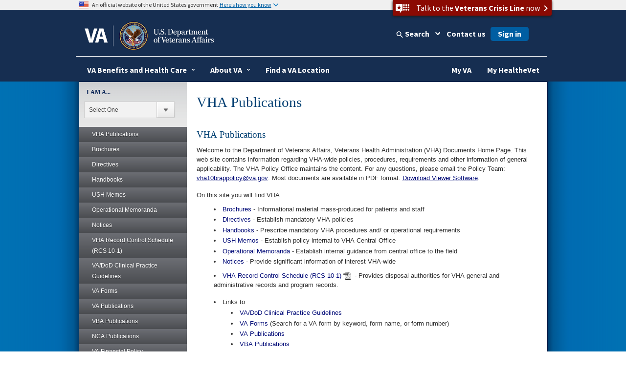

--- FILE ---
content_type: text/css
request_url: https://www.va.gov/vhapublications/css/style.css
body_size: 1743
content:
body 		{
	background: #ffffff;
	font-size: small;
	font-family: Verdana, Tahoma, Arial, Univers, sans-serif;
	color : Black;
	margin-left : 0px;
	margin-top : 0px;
}
			
h1			{	font-family: Verdana, Tahoma, Arial, Univers, sans-serif;
				font-size: 32px;
			}

h2			{	font-family: Verdana, Tahoma, Arial, Univers, sans-serif;
				font-size: 24px;
			}
			
h3			{	font-family: Verdana, Tahoma, Arial, Univers, sans-serif;
				font-size: 18px;
			}
			
h4			{	font-family: Verdana, Tahoma, Arial, Univers, sans-serif;
				font-size: 14px;
			}
h5			{	font-family: Verdana, Tahoma, Arial, Univers, sans-serif;
				font-size: 10px;
			}
			
/* make the text in table cells correspond */
			
/*td			{	font-size: small;
			}*/

td.sm		{	font-size: small;
			}

.title {	font-family:  Verdana,Arial,Helvetica,Univers,Zurich BT;  
			font-size:	medium;
			font-weight: 800;
			color: black;
		}
.stitle{
			font-family:  Verdana,Arial,Helvetica,Univers,Zurich BT;  
			font-size:	x-small;
			font-weight: 600;
			color: black;
		}
.wstitle{
			font-family:  Verdana,Arial,Helvetica,Univers,Zurich BT;  
			font-size:	12;
			font-weight: 600;
			color: white;
		}
.sstitle{
			font-family:  Verdana,Arial,Helvetica,Univers,Zurich BT;  
			font-size:	xx-small;
			font-weight: 600;
			color: black;
		}
.regtext{
			font-family:  Verdana,Arial,Helvetica,Univers,Zurich BT;  
			font-size:	x-small;
			font-weight: normal;
			color: black;
		}
.sregtext{
			font-family:  Verdana,Arial,Helvetica,Univers,Zurich BT;  
			font-size:	xx-small;
			font-weight: normal;
			color: black;
		}
.sreptitle{
			font-family:  Verdana,Arial,Helvetica,Univers,Zurich BT;  
			font-size:	xx-small;
			font-weight: bold;  
			color: black;
		}
/* Link color scheme */	
a:link 		{	color: #010A77; }			
a:visited 	{	color: #010A77; }			
a:hover		{	color: #3366FF;	}/*#83CA08*/

a.smenulink:link 		{	color: #010A77; }			
a.smenulink:visited 	{	color: #010A77; }			
a.smenulink:hover		{	color: #3366CC;	}

a.menulink:link 		{	color: white; }			
a.menulink:visited 		{	color: white; }			
a.menulink:hover		{	color: #999999;	}
line{
	border-top : 1px dotted #6699cc;
	border-left : 1px dotted #6699cc;
	border-right : 1px dotted #6699cc;
	border-bottom : none;
}

/* Menu link style */
/* Regular link style */
.reglink 	{ 	font-size: x-small; 
				font-family:  Verdana,Arial,Helvetica,Univers,Zurich BT;  						 
			}

.sreglink 	{ 	font-size: xx-small; 
				font-family:  Verdana,Arial,Helvetica,Univers,Zurich BT;  						 
			}

.smenulink	{		
				text-decoration: none;
				font-size: 9pt; 
				font-family: Verdana,Arial,Helvetica,Univers,Zurich BT; 						 
				font-weight: bold;
			}
.menuText{	
				color:black;
				font-size:10pt;
				font-family: Verdana, Arial, Tahoma;
				font-weight:bold
			}

.menulink	{				
				text-decoration: none;
				font-size: 9pt; 
				font-family: Verdana,Arial,Helvetica,Univers,Zurich BT; 						 
				font-weight: bold;
				
			}

.footerlinks	{
				font-family:Arial;
				font-size:xx-small;
				}

.pagetitle	{
				color: white;
				font-family: Arial,Helvetica,Univers,Zurich BT;
				font-size: 24px;
				font-weight: bold;
			}

.lastmod	{
				color: #000000;
				font-family: Arial,Helvetica,Univers,Zurich BT;
				font-size: x-small;
			}
.fld	{
		font-weight: bold;
		}

/* Smaller link size for footer and breadcrumbs */
.smlink { 	font-size: xx-small; 
			font-family: Verdana, Tahoma, Arial, Univers, sans-serif;  
		}
			
/* Italicized link for pointers to servers outside VA control */
.extlink 	{
				font-size: x-small; 
				font-family: Verdana, Tahoma, Arial, Univers, sans-serif;
				font-style: italic;
			}
.bottom {
	position:relative;
	vertical-align : bottom;
}

.top {
	position:relative;
	vertical-align : top;
}

.rbottom {
	position:relative;
	vertical-align : bottom;
	align: right;
}

.warn {
		font-size: x-small; 
		font-family: Verdana, Tahoma, Arial, Univers, sans-serif;
		color: maroon;
}

	
/* Standard light blue for use as background color */			
.blueback 	{ 	background: #C8EDFF; }	
/* Standard blue for use as background color for internet */	
.darkblueback 	{ 	background: #003399; }			
/* Use in place of any 'i' or 'em' tag combos */
.ital		{	font-style: italic;
			}
.small		{	font-size: x-small;
			}
.xsmall		{	font-size: xx-small;
			}
.smital 	{	font-size: x-small;
				font-style: italic;
			}
.xsmital 	{	font-size: xx-small;
				font-style: italic;
			}
.strong		{	font-weight: 600;
			}
.headline0	{
				font-family: Verdana,Tahoma, Verdana, Arial;
				font-size: xx-small;
				font-weight: bold;
				color: #ffffff;
			}
.headline1	{
				font-family: Verdana,Tahoma, Verdana, Arial;
				font-size: xx-small;
				color: #000000;
			}
.headline2	{
				font-family:Verdana, Arial, Tahoma, Verdana;
				font-size: 16px;
				font-weight: bold;
				color: #010A77;
			}
.headline3	{
				font-family: Verdana,Tahoma, Verdana, Arial;
				font-size: x-small;
				font-weight: bold;
				color: #ffffff;
			}
.headline4	{
				font-family: Verdana,Tahoma, Verdana, Arial;
				font-size: x-small;
				color: #000000;
			}
.headline5	{
				font-family: Verdana,Arial, Tahoma, Verdana;
				font-size: x-small;
				color: #808080;
			}
.headline6	{
				font-family: Verdana, Arial, Tahoma;
				font-size: 12px;
				font-weight: bold;
				color: #010A77;
			}
.headline7	{
				font-family: Verdana, Arial, Tahoma;
				font-size: 12px;
				font-weight: bold;
				color: #010A77;
			}
.headline8	{
				font-family: Verdana, Arial, Tahoma;
				font-size: 10px;
				font-weight: bold;
				color: #010A77;
			}
		

.footer	{
			font-family: Verdana,Arial,Helvetica,Univers,Zurich BT;
			font-size: 8pt;
			position:relative;
			vertical-align:bottom;
			}.unnamed1 {
	font-family: Verdana, Arial, Helvetica, sans-serif;
	font-size: x-small;
	font-style: normal;
	clip:  rect(auto auto auto auto);
}


--- FILE ---
content_type: text/plain; charset=utf-8
request_url: https://www.va.gov/rb_65aa2f7a-2a1d-4836-9cfb-f98e8ba3af74?type=js3&sn=v_4_srv_48_sn_7C2621334354C8FFC35614986B80271D_perc_100000_ol_0_mul_1_app-3Aea7c4b59f27d43eb_1_rcs-3Acss_0&svrid=48&flavor=post&vi=AMRUUWNABUSMKFCITPPLBHMKPCRBUPNW-0&modifiedSince=1769189793058&bp=3&app=ea7c4b59f27d43eb&crc=1926040396&en=e0lcgmjb&end=1
body_size: 143
content:
OK(OA)|name=ruxitagentjs|featureHash=ICA7NVfghqrux|version=|buildNumber=10319250807130352|lastModification=1769189793058

--- FILE ---
content_type: image/svg+xml
request_url: https://prod-va-gov-assets.s3-us-gov-west-1.amazonaws.com/img/arrow-left-white.svg
body_size: 258
content:
<svg xmlns="http://www.w3.org/2000/svg" viewBox="0 0 444.8 444.8"><path d="M82.2 222.4c0 9.9 3.5 18.6 10.6 26l186.1 185.9c7 7 15.6 10.6 25.7 10.6s18.7-3.5 25.7-10.6l21.7-21.4c7-7.4 10.6-16.1 10.6-26 0-10.1-3.5-18.6-10.6-25.7L213.3 222.4 352 83.9c7-7.4 10.6-16.1 10.6-26 0-10.1-3.5-18.6-10.6-25.7l-21.7-21.4C323.5 3.6 314.9 0 304.6 0c-10.3 0-18.8 3.6-25.7 10.8L92.8 196.7c-7.1 7.1-10.6 15.6-10.6 25.7z" fill="#fff"/></svg>